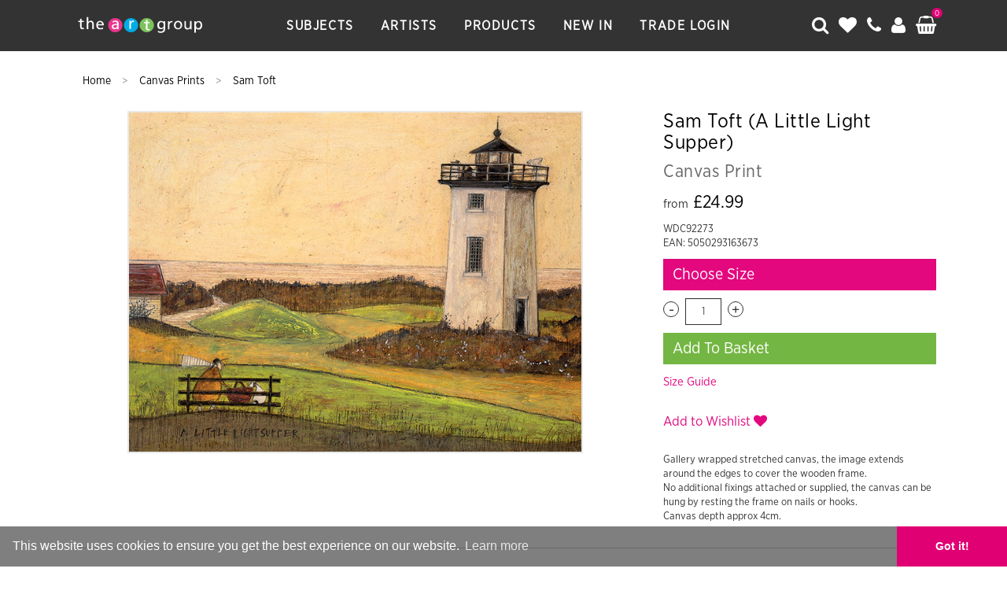

--- FILE ---
content_type: text/html; charset=UTF-8
request_url: https://www.artgroup.com/product/753-sam-toft-a-little-light-supper
body_size: 10317
content:
<!DOCTYPE HTML>
<html>
<head>
    <title>Sam Toft (A Little Light Supper) Canvas Print | The Art Group</title>

    <meta charset="utf-8" />
    <meta content='width=device-width, initial-scale=1.0, maximum-scale=1.0, user-scalable=0' name='viewport' />
    <meta http-equiv="Content-Type" content="text/html; charset=utf-8">

    <meta name="description" content="Gallery wrapped stretched canvas, the image extends around the edges to cover the wooden frame.No additional fixings attached or supplied, the canvas can be hung by resting the frame on nails or hooks.Canvas depth approx 4cm.">
    <meta name="keywords" content="Sam Toft (A Little Light Supper),Canvas Prints,Sam Toft,30 x 40cm,Photographic,">

            <link rel="canonical" href="https://www.artgroup.com/product/753-sam-toft-a-little-light-supper">
        
    <link rel="shortcut icon" href="https://www.artgroup.com/assets/img/favicon.png" type="image/x-icon">
    <link rel="stylesheet" href="https://www.artgroup.com/assets/css/global.min.css">
    <link rel="stylesheet" href="//maxcdn.bootstrapcdn.com/font-awesome/4.6.3/css/font-awesome.min.css">

    <script src="//ajax.googleapis.com/ajax/libs/jquery/1.11.1/jquery.min.js"></script>
    <script src="https://code.jquery.com/ui/1.12.1/jquery-ui.min.js"></script>
    <script type="text/javascript" src="//cdnjs.cloudflare.com/ajax/libs/toastr.js/latest/js/toastr.min.js"></script>
    <script type="text/javascript" src="https://www.artgroup.com/assets/js/list.min.js"></script>
    <link href="//cdnjs.cloudflare.com/ajax/libs/toastr.js/latest/css/toastr.min.css" rel="stylesheet">

    <script type="text/javascript" src="//cdnjs.cloudflare.com/ajax/libs/jquery.lazy/1.7.4/jquery.lazy.min.js"></script>
    <script type="text/javascript" src="//cdnjs.cloudflare.com/ajax/libs/jquery.lazy/1.7.4/jquery.lazy.plugins.min.js"></script>

            <script>
            (function(i,s,o,g,r,a,m){i['GoogleAnalyticsObject']=r;i[r]=i[r]||function(){
                    (i[r].q=i[r].q||[]).push(arguments)},i[r].l=1*new Date();a=s.createElement(o),
                m=s.getElementsByTagName(o)[0];a.async=1;a.src=g;m.parentNode.insertBefore(a,m)
            })(window,document,'script','https://www.google-analytics.com/analytics.js','ga');

            ga('create', 'UA-104357574-1', 'auto');
            ga('send', 'pageview');

        </script>
        

    
    <link rel="stylesheet" type="text/css" href="//cdnjs.cloudflare.com/ajax/libs/cookieconsent2/3.0.3/cookieconsent.min.css" />
    <script src="//cdnjs.cloudflare.com/ajax/libs/cookieconsent2/3.0.3/cookieconsent.min.js"></script>
    <script>
        window.addEventListener("load", function(){
            window.cookieconsent.initialise({
                "palette": {
                    "popup": {
                        "background": "#00000080"
                    },
                    "button": {
                        "background": "#e00074",
                        "text": "#ffffff"
                    }
                },
                "theme": "edgeless",
                "content": {
                    "href": "https://www.artgroup.com/cookie-policy"
                }
            })});
    </script>

    <style type="text/css">
        .credit {
            position:absolute;
            opacity:0;
            font-size:0;
        }
    </style>


</head>
<body class="product">

<nav id="menu" style="display:none;">
    <ul>
        <li>
            <a href="https://www.artgroup.com/">Home</a>
        </li>
        <li>
            <a href="https://www.artgroup.com/artists">Artists</a>
        </li>
        <li>
            <a href="https://www.artgroup.com/subjects">Subjects</a>
        </li>
        <li>
            <a href="https://www.artgroup.com/shop">Products</a>
        </li>
        <li>
            <a href="#" data-toggle="modal" data-target="#signIn">Trade Login</a>
        </li>
        <li>
            <a href="tel:0116 284 3691"><i class="fa fa-phone"></i> 0116 284 3691</a>
        </li>
        <li>
            <a href="mailto:contact@artgroup.com"><i class="fa fa-envelope"></i> contact@artgroup.com</a>
        </li>
    </ul>
</nav>

<main id="panel">
<header>
    <div class="results"></div>
    <div id="contact">
        <div class="wrap">
            <a href="https://www.artgroup.com/">
                <img src="https://www.artgroup.com/assets/img/logo.svg" class="logo" />
            </a>

            <div class="form-group">
                <a href="tel:01162843691">
                    <i class="fa fa-phone"></i>  0116 284 3691
                </a>
                <a href="mailto:contact@artgroup.com">
                    <i class="fa fa-envelope"></i>  contact@artgroup.com
                </a>
            </div>

            <i class="fa fa-times"></i>

        </div>
    </div>
    <div id="search">
        <div class="wrap">
            <a href="https://www.artgroup.com/">
                <img src="https://www.artgroup.com/assets/img/logo.svg" class="logo" />
            </a>

            <div class="form-group">
                <i class="fa fa-search"></i>
                <input type="text" id="ajaxSearch" placeholder="Search The Art Group" />
            </div>

            <script type="text/javascript">
                var typingTimer;
                var doneTypingInterval = 250;
                var $input = $('#ajaxSearch');

                $input.on('keyup', function () {
                    clearTimeout(typingTimer);
                    typingTimer = setTimeout(doneTyping, doneTypingInterval);
                });

                $input.on('keydown', function (e) {
                    clearTimeout(typingTimer);
                    if(e.which == 13) {
                        var query = $("#ajaxSearch").val();
                        window.location.replace("https://www.artgroup.com/shop?refine=true&search="+encodeURIComponent(query));

                    }
                });

                function doneTyping () {
                    var query = $("#ajaxSearch").val();
                    
                    $(".results").load("https://www.artgroup.com/ajax/search?action=ajax-search&query="+encodeURIComponent(query));
                }
            </script>

            <i class="fa fa-times"></i>

        </div>
    </div>
    <div class="wrap">
        <i class="fa fa-bars toggle-button"></i>
        <a href="https://www.artgroup.com/">
            <img src="https://www.artgroup.com/assets/img/logo.svg" class="logo" />
        </a>

        <ul class="navi">
            <li class="subjects2">
                <a href="javascript:;" onclick="openMenu('subjects2');">
                    Subjects
                </a>
                <ul class="dropdown subjects2">
                    <li>
                        <div class="connect"></div>
                        <div class="wrap">
                            <p class="navTitle">Featured Subjects</p>
                                                        <div class="row">
                                <div class="col-xs-3">
                                    <p>
                                                                                <a href="https://www.artgroup.com/subject/abstract">Abstract</a><br />
                                                                                <a href="https://www.artgroup.com/subject/animals">Animals</a><br />
                                                                                <a href="https://www.artgroup.com/subject/autumn">Autumn</a><br />
                                                                                <a href="https://www.artgroup.com/subject/birds">Birds</a><br />
                                                                                <a href="https://www.artgroup.com/subject/black-white-photography">Black & White Photography</a><br />
                                                                                <a href="https://www.artgroup.com/subject/botanical">Botanical</a><br />
                                                                                <a href="https://www.artgroup.com/subject/childrens">Children's</a><br />
                                                                                <a href="https://www.artgroup.com/subject/cityscapes">Cityscapes</a><br />
                                                                                <a href="https://www.artgroup.com/subject/coastal-landscapes">Coastal Landscapes</a><br />
                                                                                <a href="https://www.artgroup.com/subject/colour-photography">Colour Photography</a><br />
                                                                                <a href="https://www.artgroup.com/subject/country-landscapes">Country Landscapes</a><br />
                                                                                <a href="https://www.artgroup.com/subject/farm-animals">Farm Animals</a><br />
                                                                            </p>
                                </div>
                                <div class="col-xs-3">
                                    <p>
                                                                                <a href="https://www.artgroup.com/subject/fashion">Fashion</a><br />
                                                                                <a href="https://www.artgroup.com/subject/figurative">Figurative</a><br />
                                                                                <a href="https://www.artgroup.com/subject/film-tv-gaming">Film and Television</a><br />
                                                                                <a href="https://www.artgroup.com/subject/floral">Floral</a><br />
                                                                                <a href="https://www.artgroup.com/subject/graphic">Graphic</a><br />
                                                                                <a href="https://www.artgroup.com/subject/icons">Icons</a><br />
                                                                                <a href="https://www.artgroup.com/subject/london">London</a><br />
                                                                                <a href="https://www.artgroup.com/subject/museums">Museums</a><br />
                                                                                <a href="https://www.artgroup.com/subject/music">Music</a><br />
                                                                                <a href="https://www.artgroup.com/subject/nautical">Nautical</a><br />
                                                                                <a href="https://www.artgroup.com/subject/new-york">New York</a><br />
                                                                                <a href="https://www.artgroup.com/subject/paris">Paris</a><br />
                                                                            </p>
                                </div>
                                <div class="col-xs-3">
                                    <p>
                                                                                <a href="https://www.artgroup.com/subject/romance">Romance</a><br />
                                                                                <a href="https://www.artgroup.com/subject/rustic">Rustic</a><br />
                                                                                <a href="https://www.artgroup.com/subject/scandi">Scandi</a><br />
                                                                                <a href="https://www.artgroup.com/subject/sport">Sport</a><br />
                                                                                <a href="https://www.artgroup.com/subject/spring-summer">Spring/Summer</a><br />
                                                                                <a href="https://www.artgroup.com/subject/tourism">Tourism</a><br />
                                                                                <a href="https://www.artgroup.com/subject/trending">Trending</a><br />
                                                                                <a href="https://www.artgroup.com/subject/tropical">Tropical</a><br />
                                                                                <a href="https://www.artgroup.com/subject/typography">Typography</a><br />
                                                                                <a href="https://www.artgroup.com/subject/vintage">Vintage</a><br />
                                                                                <a href="https://www.artgroup.com/subject/watercolour">Watercolour</a><br />
                                                                                <a href="https://www.artgroup.com/subject/winter">Winter</a><br />
                                                                            </p>
                                </div>
                                                                <div class="col-xs-3">
                                    <img src="https://www.artgroup.com/assets/img/nav/TAG-subjects.jpg" style="width:100%" />
                                </div>
                            </div>
                            <a href="https://www.artgroup.com/subjects">
                                <p class="navTitle" style="margin-top:10px;border-top: 1px solid #D0D2D3;border-bottom:0px;padding-top:10px;">
                                    All Subjects
                                </p>
                            </a>
                        </div>
                    </li>
                </ul>
            </li>
            <li class="artists">
                <a href="javascript:;" onclick="openMenu('artists');">
                    Artists
                </a>
                <ul class="dropdown artists">
                    <li>
                        <div class="connect"></div>
                        <div class="wrap">
                            <p class="navTitle">Most Popular</p>
                                                        <div class="row">
                                <div class="col-xs-3">
                                    <p>
                                                                                    <a href="https://www.artgroup.com/artist/aimee-del-valle">Aimee Del Valle</a><br />
                                                                                        <a href="https://www.artgroup.com/artist/avril-thompson-smith">Avril Thomson Smith</a><br />
                                                                                        <a href="https://www.artgroup.com/artist/bev-davies">Bev Davies</a><br />
                                                                                        <a href="https://www.artgroup.com/artist/dan-hobday">Dan Hobday</a><br />
                                                                                        <a href="https://www.artgroup.com/artist/dennis-frates">Dennis Frates</a><br />
                                                                                        <a href="https://www.artgroup.com/artist/diane-demirci">Diane Demirci</a><br />
                                                                                        <a href="https://www.artgroup.com/artist/dominique-vari">Dominique Vari</a><br />
                                                                                        <a href="https://www.artgroup.com/artist/marina-cano">Duma Ancell</a><br />
                                                                                        <a href="https://www.artgroup.com/artist/frank-pretorius">Frank Pretorius</a><br />
                                                                                        <a href="https://www.artgroup.com/artist/hazel-bowman">Hazel Bowman</a><br />
                                                                                        <a href="https://www.artgroup.com/artist/helen-ahpornsiri">Helen Ahpornsiri</a><br />
                                                                                        <a href="https://www.artgroup.com/artist/henry-rivers">Henry Rivers</a><br />
                                                                                                </p>
                                                </div>
                                                <div class="col-xs-3">
                                                    <p>
                                                                                            <a href="https://www.artgroup.com/artist/herdy">Herdy</a><br />
                                                                                        <a href="https://www.artgroup.com/artist/ian-winstanley">Ian Winstanley</a><br />
                                                                                        <a href="https://www.artgroup.com/artist/jane-bannon">Jane Bannon</a><br />
                                                                                        <a href="https://www.artgroup.com/artist/jennifer-rose">Jennifer Rose</a><br />
                                                                                        <a href="https://www.artgroup.com/artist/jo-gough">Jo Gough</a><br />
                                                                                        <a href="https://www.artgroup.com/artist/jo-grundy">Jo Grundy</a><br />
                                                                                        <a href="https://www.artgroup.com/artist/joe-ramm">Joe Ramm</a><br />
                                                                                        <a href="https://www.artgroup.com/artist/john-james-audubon">John James Audubon</a><br />
                                                                                        <a href="https://www.artgroup.com/artist/jon-barker">Jon Barker</a><br />
                                                                                        <a href="https://www.artgroup.com/artist/julia-pankhurst">Julia Pankhurst</a><br />
                                                                                        <a href="https://www.artgroup.com/artist/l-s-lowry">L.S. Lowry</a><br />
                                                                                        <a href="https://www.artgroup.com/artist/loui-jover">Loui Jover</a><br />
                                                                                                </p>
                                                </div>
                                                <div class="col-xs-3">
                                                    <p>
                                                                                            <a href="https://www.artgroup.com/artist/louise-brown">Louise Brown</a><br />
                                                                                        <a href="https://www.artgroup.com/artist/louise-nisbet">Louise Nisbet</a><br />
                                                                                        <a href="https://www.artgroup.com/artist/ohara-koson">Ohara Koson</a><br />
                                                                                        <a href="https://www.artgroup.com/artist/richard-macneil">Richard Macneil</a><br />
                                                                                        <a href="https://www.artgroup.com/artist/sam-toft">Sam Toft</a><br />
                                                                                        <a href="https://www.artgroup.com/artist/scott-naismith">Scott Naismith</a><br />
                                                                                        <a href="https://www.artgroup.com/artist/soozy-barker">Soozy Barker</a><br />
                                                                                        <a href="https://www.artgroup.com/artist/summer-thornton">Summer Thornton</a><br />
                                                                                        <a href="https://www.artgroup.com/artist/susan-nethercote">Susan Nethercote</a><br />
                                                                                        <a href="https://www.artgroup.com/artist/transport-for-london">Transport for London</a><br />
                                                                                        <a href="https://www.artgroup.com/artist/william-morris">William Morris</a><br />
                                                                                        <a href="https://www.artgroup.com/artist/zoom">Zoom F1</a><br />
                                                                                                    </p>
                                                    </div>
                                                                                    <div class="col-xs-3">
                                    <img src="https://www.artgroup.com/assets/img/nav/TAG-artists.jpg" style="width:100%" />
                                </div>
                            </div>
                            <a href="https://www.artgroup.com/artists">
                                <p class="navTitle" style="margin-top:10px;border-top: 1px solid #D0D2D3;border-bottom:0px;padding-top:10px;">
                                    All Artists
                                </p>
                            </a>
                        </div>
                    </li>
                </ul>
            </li>
            <li class="products2">
                <a href="javascript:;" onclick="openMenu('products2');">
                    Products
                </a>
                <ul class="dropdown products2">
                    <li>
                        <div class="connect"></div>
                        <div class="wrap">
                            <p class="navTitle">Products</p>
                                                        <div class="row">
                                <div class="col-xs-3">
                                    <p>
                                                                                <a href="https://www.artgroup.com/type/soft-furnishings">Cushions</a><br />
                                                                                <a href="https://www.artgroup.com/type/tableware">Tableware</a><br />
                                                                                <a href="https://www.artgroup.com/type/stationery">Stationery</a><br />
                                                                                <a href="https://www.artgroup.com/type/pre-framed-art-posters">Pre-Framed Art Posters</a><br />
                                                                                <a href="https://www.artgroup.com/type/giftware">Giftware</a><br />
                                                                                <a href="https://www.artgroup.com/type/art-posters">Art Posters</a><br />
                                                                            </p>
                                </div>
                                <div class="col-xs-3">
                                    <p>
                                                                                <a href="https://www.artgroup.com/type/premium-edit">Premium Edit</a><br />
                                                                                <a href="https://www.artgroup.com/type/framed-canvas-prints">Framed Canvas Prints</a><br />
                                                                                <a href="https://www.artgroup.com/type/canvas">Canvas</a><br />
                                                                                <a href="https://www.artgroup.com/type/art-prints">Art Prints</a><br />
                                                                                <a href="https://www.artgroup.com/type/mounted-prints">Mounted Prints</a><br />
                                                                                <a href="https://www.artgroup.com/type/pre-framed-prints">Pre-Framed Prints</a><br />
                                                                            </p>
                                </div>
                                <div class="col-xs-3">
                                    <p>
                                                                                <a href="https://www.artgroup.com/type/frames">Frames</a><br />
                                                                                <a href="https://www.artgroup.com/type/memorabilia">Memorabilia</a><br />
                                                                                <a href="https://www.artgroup.com/type/wooden-wall-art">Wooden Wall Art</a><br />
                                                                                <a href="https://www.artgroup.com/type/calendars">Calendars</a><br />
                                                                            </p>
                                </div>
                                                                <div class="col-xs-3">
                                    <img src="https://www.artgroup.com/assets/img/nav/ProductsNavImg.jpg" style="width:100%" />
                                </div>
                            </div>
                            <a href="https://www.artgroup.com/shop">
                                <p class="navTitle" style="margin-top:10px;border-top: 1px solid #D0D2D3;border-bottom:0px;padding-top:10px;">
                                    All Products
                                </p>
                            </a>
                        </div>
                    </li>
                </ul>
            </li>
            <li>
                <a href="https://www.artgroup.com/shop?refine=true&newin=true">
                    New In
                </a>
            </li>
            <!--<li>
                <a href="news">
                    News
                </a>
            </li>
            <li class="highlight">
                <a href="sale">
                    Sale
                </a>
            </li>-->
                            <li>
                    <a href="#" data-toggle="modal" data-target="#signIn">Trade Login</a>
                </li>
                    </ul>

        <ul class="icons">
            <li>
                <i class="fa fa-search"></i>
            </li>
            <li>
                <a href="https://www.artgroup.com/account/wishlist">
                    <i class="fa fa-heart"></i>
                </a>
            </li>
            <li class="hide-contact-mobile">
                <i class="fa fa-phone"></i>
            </li>
            <li>
                                    <a href="#" data-toggle="modal" data-target="#signIn">
                        <i class="fa fa-user"></i>
                    </a>
                            </li>
            <li class="basketAJAX">

            </li>
        </ul>
    </div>
</header>
    
<script type="text/javascript">
    $(".basketAJAX").load("https://www.artgroup.com/ajax/cart?action=render-cart-nav");
</script>

<div class="modal fade modal-body-small" id="signIn" tabindex="-1" role="dialog" aria-labelledby="myModalLabel">
    <div class="modal-dialog" role="document">
        <div class="modal-content">
            <div class="modal-header">
                <button type="button" class="close" data-dismiss="modal" aria-label="Close"><span aria-hidden="true">&times;</span></button>
                <h5 class="modal-title" id="myModalLabel">My Account</h5>
            </div>
            <div class="modal-body">
                <div class="row">
                    <div class="col-md-5 col-xs-12">
                        <p class="title">Returning Customers</p>
                        <form name="signIn">
                                                            <input type="hidden" name="return" value="product/753-sam-toft-a-little-light-supper" />
                                                        <div class="form-group">
                                <label>Email</label>
                                <input type="email" class="form-control" name="email" />
                            </div>
                            <div class="form-group">
                                <label>Password</label>
                                <input type="password" class="form-control" name="password" />
                            </div>
                            <div class="form-group">
                                <div class="row">
                                    <div class="col-xs-6">
                                        <input type="submit" class="btn btn-success" value="Sign In" />
                                    </div>
                                    <div class="col-xs-6">
                                        <p class="text-right" style="margin-top:15px;">
                                            <a href="https://www.artgroup.com/account/forgot-password">Forgot password?</a>
                                        </p>
                                    </div>
                                </div>
                            </div>
                        </form>
                        <p class="text-right" style="margin-top:15px;">
                                            Need an account? <a href="https://www.artgroup.com/account/create">Create one here</a>
                                        </p>
                        <script type="text/javascript">
                            $("form[name='signIn']").submit(function(e) {
                                var formData = new FormData($(this)[0]);
                                e.preventDefault();
                                $('#return_status').empty();

                                $.ajax({
                                    url: "https://www.artgroup.com/ajax/account?action=sign-in",
                                    type: "POST",
                                    data: formData,
                                    async: true,
                                    success: function (msg) {
                                        $('#return_status').append(msg);
                                    },
                                    cache: false,
                                    contentType: false,
                                    processData: false
                                });
                            });
                        </script>
                    </div>
                    <div class="col-md-2 col-xs-12"></div>
                    <div class="col-md-5 col-xs-12">
                        <p class="title">Trade Customers</p>

                        <!--<p>To sign in as a trade customer, please click the button below...
                        </p>
                        <a href="https://pyramid.card-manager.com/Account/Login" class="btn btn-success">Sign In</a>-->

                        <form name="signIn2">
                                                            <input type="hidden" name="return" value="product/753-sam-toft-a-little-light-supper" />
                                                        <div class="form-group">
                                <label>Email</label>
                                <input type="email" class="form-control" name="email" />
                            </div>
                            <div class="form-group">
                                <label>Password</label>
                                <input type="password" class="form-control" name="password" />
                            </div>
                            <div class="form-group">
                                <div class="row">
                                    <div class="col-xs-6">
                                        <input type="submit" class="btn btn-success" value="Sign In" />
                                    </div>
                                    <div class="col-xs-6">
                                        <p class="text-right" style="margin-top:15px;">
                                            <a href="https://www.artgroup.com/account/forgot-password">Forgot password?</a>
                                        </p>
                                    </div>
                                </div>
                            </div>
                            <p style="margin-top:15px;">
                                Trade accounts are for business to business customers only. Request a trade account by <a href="https://www.artgroup.com/account/create/trade">clicking here</a>.
                            </p>
                        </form>
                        <script type="text/javascript">
                            $("form[name='signIn2']").submit(function(e) {
                                var formData = new FormData($(this)[0]);
                                e.preventDefault();
                                $('#return_status').empty();

                                $.ajax({
                                    url: "https://www.artgroup.com/ajax/account?action=sign-in",
                                    type: "POST",
                                    data: formData,
                                    async: true,
                                    success: function (msg) {
                                        $('#return_status').append(msg);
                                    },
                                    cache: false,
                                    contentType: false,
                                    processData: false
                                });
                            });
                        </script>
                    </div>
                </div>
            </div>
        </div>
    </div>
</div>
<div class="headerBreak"></div>
<div class="wrap" itemscope itemtype="http://schema.org/Product">
    <div class="breadcrumb">
        <a href="https://www.artgroup.com/" class="home">
            Home
        </a>
        >
        <a href="https://www.artgroup.com/type/canvas">
            Canvas Prints        </a>
        >
        <a href="https://www.artgroup.com/artist/sam-toft" itemprop="brand">
            Sam Toft        </a>
    </div>

    <div class="productPopup">
        <div class="row">
            <div class="col-xs-8">
                                <div class="ajaxImage">
                    <img src="https://www.artgroup.com/assets/img/products/WDC92273" itemprop="image" class="mainImage" alt="Sam Toft (A Little Light Supper) Canvas Print" />
                </div>
                            </div>
            <div class="col-xs-4">
                <h1 class="title">
                    <p itemprop="name">Sam Toft (A Little Light Supper)</p>                     <span>Canvas Print</span>
                </h1>
                <p class="price ajaxProdPrice" itemprop="offers" itemscope itemtype="http://schema.org/Offer">
                    <meta itemprop="priceCurrency" content="GBP" />
                    <link class="stockLevel" itemprop="availability" href="http://schema.org/InStock"/>
                    <span itemprop="price" class="schemaHide" content="24.99"></span>
                    <span class="from">from</span>                    £24.99                </p>
                <div class="ajaxProdInfo">
                    <p>WDC92273<br />EAN: 5050293163673</p>
                </div>
                <form name="addToBasket">
                    <select class="form-control size" id="productID" name="productID">
                                                <option value="">Choose Size</option>
                        <option value="753" >30 x 40cm</option>
                                                    <option value="739">60 x 80cm</option>
                                                                        </select>
                                            <span class="schemaHide" itemprop="itemCondition">New</span>
                        <div class="quantity">
                            <span class="minus">-</span>
                            <input type="text" class="form-control" id="qty" name="qty" value="1" />
                            <span class="plus">+</span>
                        </div>
                        <button type="submit" class="btn btn-success btn-block addBasketBtn">
                            Add To Basket
                        </button>


                        <p>
                            <a href="javascript:;" data-toggle="modal" data-target="#sizeGuide" style="    color: #e3077d;margin-top: 12px;display: block;font-size: 15px;">Size Guide</a>
                        </p>

                        <div class="viewBasket">
                            <a href="https://www.artgroup.com/basket" class="btn btn-success btn-block">View Basket</a>
                        </div>
                                    </form>


                <script type="text/javascript">
                    $( "#productID" ).change(function() {
                        var productID = $("#productID").val();

                        if(productID != "") {
                            $(".ajaxProdInfo").load("https://www.artgroup.com/ajax/product?action=render-product-size-ean&id="+productID);
                            $(".ajaxImage").load("https://www.artgroup.com/ajax/product?action=render-product-image&id="+productID);
                            $(".ajaxProdPrice").load("https://www.artgroup.com/ajax?c=product&a=render-product-price&id="+productID);
                            $(".title p").load("https://www.artgroup.com/ajax?c=product&a=render-product-title&id="+productID);
                        }
                    });

                    $( ".quantity .plus" ).click(function() {
                        var current = $("#qty").val();
                        var newQty = parseInt(current)+1;
                        $("#qty").val(newQty);
                    });

                    $( ".quantity .minus" ).click(function() {
                        var current = $("#qty").val();
                        if(current == 1) {
                            return false;
                        }
                        var newQty = parseInt(current)-1;
                        $("#qty").val(newQty);
                    });

                    $("form[name='addToBasket']").submit(function(e) {
                        var formData = new FormData($(this)[0]);
                        e.preventDefault();

                        if($("#productID").val() == "") {
                            $("#productID").addClass("animated shake");
                            return false;
                        }

                        $.ajax({
                            url: "https://www.artgroup.com/ajax/cart?action=add-to-basket",
                            type: "POST",
                            data: formData,
                            async: false,
                            success: function (msg) {
                                if(msg == "item_added") {
                                    $(".addBasketBtn").html("Added");
                                    $(".basketAJAX").load("https://www.artgroup.com/ajax/cart?action=render-cart-nav");
                                    $(".viewBasket").fadeIn();
                                }

                                if(msg == "min_order") {
                                    toastr.options.positionClass = "toast-bottom-left";
                                    toastr.options.closeDuration = 1000;
                                    toastr.options.timeOut = 5000;
                                    toastr.error('You must order at least 1 of these, and in multiples of 1.', 'Oops')
                                }
                            },
                            cache: false,
                            contentType: false,
                            processData: false
                        });
                    });
                </script>

                                <br />
                                    <p>
                        <a href="javascript:;" data-toggle="modal" data-target="#signIn" class="wishlist">
                            <span>Add to Wishlist <i class="fa fa-heart"></i></span>
                        </a>
                    </p>
                                <br />
                Gallery wrapped stretched canvas, the image extends around the edges to cover the wooden frame.<br>No additional fixings attached or supplied, the canvas can be hung by resting the frame on nails or hooks.<br>Canvas depth approx 4cm.            </div>
        </div>
    </div>

    <script type="text/javascript">
        function addToWishlist() {
            $.get("https://www.artgroup.com/ajax/wishlist?action=add&productID=753", function( wlVar ) {
                $(".wishlist").html('<span onclick="removeFromWishlist();">Remove from Wishlist <i class="fa fa-heart"></i></span>');
            });
        }
        function removeFromWishlist() {
            $.get("https://www.artgroup.com/ajax/wishlist?action=remove&productID=753", function( wlVar ) {
                $(".wishlist").html('<span onclick="addToWishlist();">Add to Wishlist <i class="fa fa-heart"></i></span>');
            });
        }
    </script>



    <div class="rule"></div>

    <div class="featured productList">
        <p class="header">Related</p>
                    <div class="product">
                <a href="https://www.artgroup.com/product/608-sam-toft-a-little-light-supper">
                    <div class="image border">
                        <img src="https://www.artgroup.com/assets/img/products/PPR40329" alt="Sam Toft (A Little Light Supper) Art Prints" />
                    </div>
                    <p class="title">Sam Toft (A Little Light Supper)</p>
                    <p class="details">
                        Art Prints<br />PPR40329                    </p>
                    <p class="price">
                        £19.99                    </p>
                </a>
            </div>
                        <div class="product">
                <a href="https://www.artgroup.com/product/639-sam-toft-a-little-light-supper">
                    <div class="image border">
                        <img src="https://www.artgroup.com/assets/img/products/PPR44117" alt="Sam Toft (A Little Light Supper) Art Prints" />
                    </div>
                    <p class="title">Sam Toft (A Little Light Supper)</p>
                    <p class="details">
                        Art Prints<br />PPR44117                    </p>
                    <p class="price">
                        £8.99                    </p>
                </a>
            </div>
                        <div class="product">
                <a href="https://www.artgroup.com/product/739-sam-toft-a-little-light-supper">
                    <div class="image border">
                        <img src="https://www.artgroup.com/assets/img/products/WDC90551" alt="Sam Toft (A Little Light Supper) Canvas Prints" />
                    </div>
                    <p class="title">Sam Toft (A Little Light Supper)</p>
                    <p class="details">
                        Canvas Prints<br />WDC90551                    </p>
                    <p class="price">
                        £59.99                    </p>
                </a>
            </div>
                        <div class="product">
                <a href="https://www.artgroup.com/product/849-sam-toft-a-little-light-supper">
                    <div class="image border">
                        <img src="https://www.artgroup.com/assets/img/products/MPPR42041" alt="Sam Toft (A Little Light Supper) Mounted Prints" />
                    </div>
                    <p class="title">Sam Toft (A Little Light Supper)</p>
                    <p class="details">
                        Mounted Prints<br />MPPR42041                    </p>
                    <p class="price">
                        £7.99                    </p>
                </a>
            </div>
                </div>
    <br />
    <br />
    <br />
    <div class="recentlyViewed"></div>
    <script type="text/javascript">
        $(".recentlyViewed").load("https://www.artgroup.com/ajax/product?action=recently-viewed");
    </script>


</div>

<div class="modal fade modal-body-small" id="sizeGuide" tabindex="-1" role="dialog" aria-labelledby="myModalLabel">
    <div class="modal-dialog" role="document">
        <div class="modal-content">
            <div class="modal-body">
                <div class="row">
                    <div class="col-md-12 col-xs-12">

                        <h1 class="text-center" style="   margin-bottom:30px; letter-spacing: 0.4px;font-family: 'Quarto-Black';">
                            Art Prints Size Guide
                        </h1>

                        <p class="text-center">
                            We are often asked for the image & border sizes of our art prints. This guide gives you the dimensions of a standard art print, but not all.
                            In some cases we do not supply prints with these dimensions, this is simply down to what we and the artist feel best suits the artwork.
                            Our website has images of all our art prints and is the best resource for seeing what the layout looks like. If you need an exact image size
                            for a particular print please <a href="https://www.artgroup.com/contact" style="color:#E3087E;" target="_blank">contact us</a>.
                        </p>

                        <h3 class="text-center" style=" letter-spacing: 0.4px;font-family: 'Quarto-Black';">Print Margin Guide</h3>

                        <img src="https://i.gyazo.com/3664b074ed795da87974db8ee67978d8.png" width="100%" />

                        <h3 class="text-center" style=" letter-spacing: 0.4px;font-family: 'Quarto-Black';">Size Guide</h3>
                        <img src="https://i.gyazo.com/a91d30fd2fd6705272e9b04d54a10256.png" width="100%" />

                    </div>
                </div>
            </div>
        </div>
    </div>
</div>
<div id="return_status"></div>
<footer>
    <div class="wrap">

        <div class="links">
            <div class="row">
                <div class="col-xs-5 text-right" style="width:35%;">
                    <!--<a href="#" class="social">
                        <i class="fa fa-facebook-square first"></i>
                    </a>
                    <a href="#" class="social">
                        <i class="fa fa-twitter-square"></i>
                    </a>
                    <a href="#" class="social">
                        <i class="fa fa-youtube-square"></i>
                    </a>-->
                    <a href="https://www.instagram.com/artgroupcom/" class="social" target="_blank" style="margin: 0;margin-bottom: 37px;">
                        <i class="fa fa-instagram"></i>
                    </a>
                    <a href="https://www.pinterest.co.uk/the_art_group_publishing" class="social" target="_blank" style="margin: 0;margin-bottom: 37px;">
                        <i class="fa fa-pinterest-square"></i>
                    </a>
                    <!--<a href="#" class="social">
                        <i class="fa fa-google-plus-square"></i>
                    </a>-->
                </div>
                <div class="col-xs-7">
                    <div class="newsletter">
                        <form>
                            <input type="email" name="email" placeholder="Sign up to our newsletter" />
                            <button type="submit">Sign Up</button>
                            <p class="checkbox"><input type="checkbox" name="confirm" value="1" style="width: 16px;margin-top: 2px;" /> By ticking, you confirm you are happy to receive emails from us</p>
                        </form>
                    </div>
                </div>
            </div>

            <hr />

            <div class="row">
                <div class="col-xs-12">
                    <p class="text-center">
                            <a href="https://www.artgroup.com/subjects">
                                Subjects
                            </a>
                            <a href="https://www.artgroup.com/artists">
                                Artists
                            </a>
                            <a href="https://www.artgroup.com/shop">
                                Products
                            </a>
                            <a href="https://www.artgroup.com/shop?refine=true&newin=true">
                                New In
                            </a>
                            <a href="https://www.artgroup.com/shipping">
                                Shipping
                            </a>
                            <a href="https://www.artgroup.com/returns">
                                Returns
                            </a>
                            <a href="https://www.artgroup.com/terms">
                                Terms
                            </a>
                        <a href="https://www.artgroup.com/frames">
                            Frames
                        </a>
                        <a href="https://www.artgroup.com/catalogues">
                            Catalogues
                        </a>
                        <br />
                        <br />
                            <a href="https://www.artgroup.com/about">
                                About
                            </a>
                            <a href="https://www.artgroup.com/artists/submit">
                                Artist Submission
                            </a>
                            <a href="https://www.artgroup.com/contact">
                                Contact
                            </a>
                            <a href="https://www.artgroup.com/sitemap">
                                Sitemap
                            </a>
                        <a href="https://www.artgroup.com/data-privacy-notice">
                            Data Privacy Notice
                        </a>
                        <a href="https://www.artgroup.com/cookie-policy">
                            Cookie Policy
                        </a>
                        <a href="https://www.pyramidinternational.com/assets/cdn/riskAssess.pdf">
                            COVID-19 Risk Assessment
                        </a>
                    </p>
                </div>
            </div>


        </div>

        <div class="tagInfo">
           <p>The Art Group is the market leader in contemporary art publishing. For over 20 years our name has been synonymous with the industry’s most diverse and exciting collections of high-quality wall art, cards and frames.</p>

            <p>The Art Group’s products are more than just decoration; they are about personal expression and creativity; bringing the heart of contemporary art onto the high street and into the home. Our dedicated team of content specialists liaise with thousands of artists and establishments every year, adding to our extensive portfolio. Keeping an eye on new trends and techniques, our creative team ensures every collection remains fresh and relevant.</p>

            <p>Under the new ownership of partner companies Pyramid International and <a href="http://www.artgroupcards.co.uk/" style="color:#000;font-weight:bold;" target="_blank">Paper Rose</a>, The Art Group continues its creative legacy ensuring we deliver the highest standard of innovation, design and reproduction possible. Teamed with the expertise, international distribution and production network of our parent companies, our portfolio goes from strength to strength as we develop new collections across the globe.</p>

            <p>Whatever your need, whether redefining classics or making experimental statements, our knowledge and passion for art and design will inspire and complement any creative style.</p>
        </div>


        <div class="copyright">
            <p>&copy; Copyright 2026 The Art Group</p>
            <p>The Art Group is a trading name of Pyramid Posters Limited, Unit A, Bruce Way, Whetstone, Leicester, LE8 6HP, United Kingdom, Company Registration No. 2743258. Registered in England and Wales. <span class="credit"><a href="https://jamesdowen.com" title="Freelance Web Developer">Website by James Dowen</a> <a href="https://jamesdowen.com" title="Freelance Web Designer">Freelance Web Designer</a> James Dowen is a <a href="https://jamesdowen.com" title="Freelance Web Developer">Freelance Web Developer</a></span></p>
            <!--<p class="paymentIcons">
                <i class="fa fa-cc-visa"></i>
                <i class="fa fa-cc-mastercard"></i>
                <i class="fa fa-cc-jcb"></i>
                <i class="fa fa-cc-discover"></i>
                <i class="fa fa-cc-paypal"></i>
                <i class="fa fa-cc-amex"></i>
            </p>-->
        </div>

    </div>
</footer>
</main>

<script src="https://www.artgroup.com/assets/js/slideout.min.js"></script>
<script>
    var slideout = new Slideout({
        'panel': document.getElementById('panel'),
        'menu': document.getElementById('menu'),
        'padding': 256,
        'tolerance': 70,
        'side': 'right',
        'touch': false
    });

    document.querySelector('.toggle-button').addEventListener('click', function() {
        slideout.toggle();
    });
</script>

<script type="text/javascript">
    $( "header .icons .fa-search" ).click(function() {
        $('#search').addClass("active");
        // $('#search input').focus();
        $('.results').fadeIn();
        setTimeout(function (){

            $('#search input').focus();

        }, 1000)
    });
    $( "header #search .fa-times" ).click(function() {
        $('#search').removeClass("active");
        $('.results').fadeOut();
    });

    $( "header .icons .fa-phone" ).click(function() {
        $('#contact').addClass("active");
    });

    $( "header #contact .fa-times" ).click(function() {
        $('#contact').removeClass("active");
    });

    // quantity plus and minus
    function quantityPlusMinus(productID) {

    }

    // dropdown menu JS
    function openMenu(name) {
        $(".dropdown:not(."+name+")").slideUp();
        $("."+name+" .dropdown").slideToggle();
    }
    function cartDropdownToggle() {
        $(".cart-dropdown").slideToggle();
    }

    
</script>

<script type="text/javascript">
    $(function() {
        $('.productList .product .image img').Lazy();
    });
</script>

<script src="https://maxcdn.bootstrapcdn.com/bootstrap/3.3.6/js/bootstrap.min.js" integrity="sha384-0mSbJDEHialfmuBBQP6A4Qrprq5OVfW37PRR3j5ELqxss1yVqOtnepnHVP9aJ7xS" crossorigin="anonymous"></script>
<!-- Start of StatCounter Code for Default Guide -->
<!--<script type="text/javascript">
    var sc_project=11232480;
    var sc_invisible=1;
    var sc_security="36e03c16";
    var scJsHost = (("https:" == document.location.protocol) ?
        "https://secure." : "http://www.");
    document.write("<sc"+"ript type='text/javascript' src='" +
        scJsHost+
        "statcounter.com/counter/counter.js'></"+"script>");
</script>
<noscript><div class="statcounter"><a title="web analytics"
                                      href="http://statcounter.com/" target="_blank"><img
                class="statcounter"
                src="//c.statcounter.com/11232480/0/36e03c16/1/" alt="web
analytics"></a></div></noscript>-->
<!-- Global site tag (gtag.js) - Google AdWords: 871333727 -->
<script async src="https://www.googletagmanager.com/gtag/js?id=AW-871333727"></script>
<script>
    window.dataLayer = window.dataLayer || [];
    function gtag(){dataLayer.push(arguments);}
    gtag('js', new Date());

    gtag('config', 'AW-871333727', {'send_page_view': false});
</script>
<script>
    window.addEventListener('load',function(){
        var ecomm_prodid= '';
        var ecomm_pagetype= '';
        var ecomm_totalvalue= 0;
        var pathnameVal=window.location.pathname;
        var hrefVal=window.location.href;

        if(pathnameVal=='/') /* for home page */
        {
            ecomm_pagetype= 'home';
        }
        else if(pathnameVal.indexOf('/product/') != -1 && jQuery('.productPopup').length > 0 && jQuery('.product').length > 0)  /*  product page */
        {
            ecomm_prodid = jQuery('.ajaxProdInfo p').html().split('<br>')[0];
            ecomm_pagetype= 'product';
            ecomm_totalvalue= jQuery('[itemprop="price"]').attr('content');
        }
        else if(jQuery('.products').length > 0)  /* for category page */
        {
            ecomm_pagetype= 'category';

        }else if(hrefVal.indexOf('/basket') != -1)  /*  cart page */
        {
            var cart_ids = new Array();

            jQuery('.desc').each(function(){
                cart_ids.push(jQuery(this).html().split('No:')[1].split('<br>')[0].trim());
            });

            ecomm_prodid = cart_ids;
            ecomm_pagetype= 'cart';
            ecomm_totalvalue = jQuery('.ajaxSubTotal').text().replace(/[^0-9.]/g,'');
        }
        else if(hrefVal.indexOf('/basket/confirmation') != -1)
        {
            ecomm_pagetype= 'purchase';
        }
        else
        {
            ecomm_pagetype= 'other';
        }


        var google_tag_params = {
            ecomm_prodid:  ecomm_prodid,
            ecomm_pagetype: ecomm_pagetype,
            ecomm_totalvalue: parseFloat(ecomm_totalvalue)
        };

        gtag('event', 'page_view', {'send_to': 'AW-871333727',
            'ecomm_prodid': google_tag_params.ecomm_prodid,
            'ecomm_pagetype': google_tag_params.ecomm_pagetype,
            'ecomm_totalvalue': google_tag_params.ecomm_totalvalue
        });

    });
</script>

</body>
</html>


--- FILE ---
content_type: text/html; charset=UTF-8
request_url: https://www.artgroup.com/ajax/product?action=recently-viewed
body_size: 51
content:
            <div class="featured productList">
                <p class="header">Recently Viewed</p>
                        <div class="product">
                <a href="https://www.artgroup.com/product/753-sam-toft-a-little-light-supper">
                    <div class="image border">
                        <img src="https://www.artgroup.com/assets/img/products/WDC92273" />
                    </div>
                    <p class="title">Sam Toft (A Little Light Supper)</p>
                    <p class="details">
                        Canvas Prints<br />WDC92273                    </p>
                    <p class="price">
                        £24.99                    </p>
                </a>
            </div>
                        </div>
            